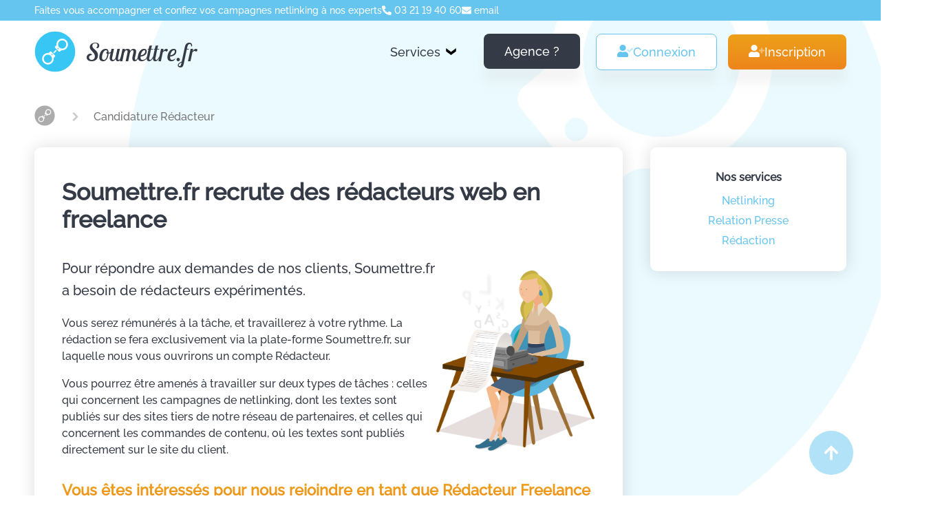

--- FILE ---
content_type: text/html; charset=UTF-8
request_url: https://soumettre.fr/writer/apply
body_size: 5666
content:
<!DOCTYPE html>
<html lang="fr" >
    <head>
        <meta charset="UTF-8">
        <meta http-equiv="X-UA-Compatible" content="IE=edge">
        <meta name="viewport" content="width=device-width, initial-scale=1.0, minimum-scale=1">
        <meta name="format-detection" content="telephone=no">

        <link rel="dns-prefetch" href="https://ka-p.fontawesome.com/">
        <link rel="preload" href="https://soumettre.fr/fonts/LobsterTwo-Italic.ttf" crossorigin="anonymous" as="font" type="" />
        <link rel="preload" href="https://soumettre.fr/fonts/LobsterTwo-BoldItalic.ttf" crossorigin="anonymous" as="font" type="" />
        <link rel="preload" href="https://soumettre.fr/js/neonav.js" crossorigin="anonymous" as="script" />

                    <title>Devenir Rédacteur Web chez Soumettre.fr : Déposez votre Candidature</title>
        
                    <meta name="description" content="Vous êtes rédacteur freelance, et souhaitez travailler de chez vous, à votre rythme, et être rémunéré à la tâche ? Déposez votre candidature !"/>
        
        
        
        
        <meta property="fb:app_id" content="742598612547386"/>
        <meta name="twitter:card" content="summary_large_image">
        <meta property="twitter:site" content="https://soumettre.fr/"/>
        <meta property="twitter:creator" content="@soumettrefr"/>
        <meta property="og:locale" content="fr_FR"/>
        <meta property="og:site_name" content="Soumettre.fr"/>

        

        <link rel="stylesheet" href="/css/soumettrev3.css?id=6a437163343657a4529dea6df9afcaa2">
        
        <script>window.Laravel = {"csrfToken":"6Zn5qabdjjTNmBj8WyszMB1eDpNcXXLPb154Db7H"}</script>

        
        
        
        <link rel="apple-touch-icon" sizes="180x180" href="/apple-touch-icon.png">
        <link rel="icon" type="image/png" href="/favicon-32x32.png" sizes="32x32">
        <link rel="icon" type="image/png" href="/favicon-16x16.png" sizes="16x16">
        <link rel="mask-icon" href="/safari-pinned-tab.svg" color="#5bbad5">
        <meta name="theme-color" content="#ffffff">

        <script data-search-pseudo-elements defer src="https://kit.fontawesome.com/50688e5f48.js"
                crossorigin="anonymous"></script>

        <script>
        (function (w, d, s, l, i) {
            w[l] = w[l] || [];
            w[l].push({
                'gtm.start':
                    new Date().getTime(), event: 'gtm.js'
            });
            var f = d.getElementsByTagName(s)[0],
                j = d.createElement(s), dl = l != 'dataLayer' ? '&l=' + l : '';
            j.async = true;
            j.src =
                'https://www.googletagmanager.com/gtm.js?id=' + i + dl;
            f.parentNode.insertBefore(j, f);
        })(window, document, 'script', 'dataLayer', 'GTM-T9PDJWJ');
    </script>
    </head>

    <body class="">

        <noscript>
    <iframe src="https://www.googletagmanager.com/ns.html?id=GTM-T9PDJWJ"
            height="0" width="0" style="display:none;visibility:hidden"></iframe>
</noscript>

        <header>
            <nav id="nav">
                <div class="top_banner_wrapper">
                    <div class="top_banner">
                        <p>
                            Faites vous accompagner et confiez vos campagnes netlinking à nos experts
                        </p>

                        <a href="tel:+3321194060">
                            <i class="fas fa-phone-alt"></i> 03 21 19 40 60
                        </a>

                        <a href="https://soumettre.fr/support">
                            <i class="fas fa-envelope"></i> email
                        </a>
                    </div>
                </div>

                <div class="container">
                    <div class="logo_site">
                        <img src="https://soumettre.fr/img/soumettre.svg" alt="logo soumettre.fr">
                        <a href="https://soumettre.fr">Soumettre.fr</a>
                    </div>
                    <div id="nav-container">
                        <ul class="links">
                            <li class="dropdown" tabindex="0">
                                <span class="dropdown-title">Services</span>
                                <ul>
                                    <li class=""><a
                                            href="https://soumettre.fr/netlinking">Netlinking</a></li>
                                    <li class=""><a
                                                href="https://soumettre.fr/citations">Citations</a></li>
                                    <li class=""><a
                                            href="https://soumettre.fr/relation-presse">Relation presse</a></li>
                                    <li class=""><a
                                            href="https://soumettre.fr/contenu">Rédaction</a></li>
                                </ul>
                            </li>
                                                    </ul>

                        <ul class="links agence">
                            <li class="button">
                                <a href="https://soumettre.fr/agences-seo" class="btn darkgrey">
                                    Agence ?
                                </a>
                            </li>
                        </ul>
                        <ul class="links" id="menuVisibleMobile">
                                                            <li class="button">
                                    <span class="lnk lnkLogin btn secondary grey icon-user-check">
                                        Connexion
                                    </span>
                                </li>
                                <li class="button">
                                    <span class="lnk lnkRegister btn primary yellow icon-user-plus">
                                        Inscription
                                    </span>
                                </li>
                                                    </ul>
                        <div class="nav-toggle">
                            <i class="far fa-bars fa-lg" ></i>
                            <i class="far fa-times fa-lg"></i>
                        </div>
                    </div>


                </div>
            </nav>

            
        </header>

        <ol class="breadcrumb">
                                    <li>
                    <a href="https://soumettre.fr">
                        <img src="https://soumettre.fr/img/soumettre.svg" alt="logo soumettre.fr">
                    </a>
                </li>
                                                <li>
                    Candidature Rédacteur
                </li>
                        </ol>

    
    
    <section id="article">
        <div class="text">
            <div class="bloc">
        <h1>Soumettre.fr recrute des rédacteurs web en freelance</h1>
        <img src="https://soumettre.fr/img/redac_machine.png"
        alt="Vous aussi, devenez rédactrice freelance pour Soumettre.fr" class="float_right redac"/>
        <div class="chapo">
            <p>Pour répondre aux demandes de nos clients, Soumettre.fr a besoin de rédacteurs expérimentés.</p>
        </div>


        <p>Vous serez rémunérés à la tâche, et travaillerez à votre rythme. La rédaction se fera exclusivement via la plate-forme Soumettre.fr, sur laquelle nous vous ouvrirons un compte Rédacteur.</p>
        <p>Vous pourrez être amenés à travailler sur deux types de tâches : celles qui concernent les campagnes de netlinking, dont les textes sont publiés sur des sites tiers de notre réseau de partenaires, et celles qui concernent les commandes de contenu, où les textes sont publiés directement sur le site du client.</p>

        <h2>Vous êtes intéressés pour nous rejoindre en tant que Rédacteur Freelance ?</h2>

        <form  class="" action="https://soumettre.fr/writer/apply" method="POST" id="form_writer">
            <input type="hidden" name="_token" value="6Zn5qabdjjTNmBj8WyszMB1eDpNcXXLPb154Db7H">
            <fieldset>
                <legend>Informations de contact</legend>

                <label for="last_name">Nom</label>
<input
    class=""
    id="last_name"
    type="text"
    name="last_name"
    value=""
    placeholder=""
             required aria-required="true" />
                <label for="first_name">Prénom</label>
<input
    class=""
    id="first_name"
    type="text"
    name="first_name"
    value=""
    placeholder=""
             required aria-required="true" />
                <label for="email">Email</label>
<input
    class=""
    id="email"
    type="email"
    name="email"
    value=""
    placeholder=""
             required aria-required="true" />
            </fieldset>

            <fieldset>
                <legend>Compétences</legend>
                <p><small>Indiquez nous les compétences dont vous pouvez nous faire profiter. Nous prenons en charge votre formation mais si vous avez les bases, cela facilitera la compréhension.</small></p>

                <div class="checkbox-container">
                    <label>
                        <input id="mots_300" name="mots_300" type="checkbox" value="1"  />
                        Gérer des textes de 300 mots minimum
                    </label>

                    <label>
                        <input id="h2" name="h2" type="checkbox" value="1"  />
                        Faire des intertitres en H2 / H3 / &hellip;
                    </label>

                    <label>
                        <input id="seo" name="seo" type="checkbox" value="1"  />
                        Optimiser sémantiquement le contenu pour le SEO
                    </label>

                    <label>
                        <input id="links" name="links" type="checkbox" value="1"  />
                        Faire des liens hypertextes
                    </label>

                    <label>
                        <input id="maillage" name="maillage" type="checkbox" value="1"  />
                        Faire des ancres optimisées pour le maillage interne
                    </label>

                </div>

                <label for="website_1">J'ai un site d'exemple où mes textes ont été publiés :</label>
<input
    class=""
    id="website_1"
    type="url"
    name="website_1"
    value=""
    placeholder="facultatif"
            />
                <label for="website_2">J'en ai même un deuxième :</label>
<input
    class=""
    id="website_2"
    type="url"
    name="website_2"
    value=""
    placeholder="facultatif"
            />

                <label for="motivation">Ce qui me motive à travailler pour Soumettre.fr, c'est :</label>
<textarea
    class=""
    name="motivation"
    id="motivation"
    rows="4"
    placeholder="50 caractères minimum"
        ></textarea>

            </fieldset>

            <button type="submit" class="btn secondary">
                Je propose mes services
            </button>

            
            <script type="text/javascript">
                document.addEventListener('DOMContentLoaded', function () {
                    var form = document.getElementById('form_writer');
                    var input = document.createElement('input');
                    input.type = 'hidden';
                    input.name = 'apply_token';
                    input.value = Date.now();
                    form.appendChild(input);
                });
            </script>
        </form>

        <p>
            Si votre candidature en tant que rédacteur freelance est retenue, nous vous contacterons pour un premier essai (rémunéré) en conditions réelles.
        </p>

        <p>
            Nous vous indiquerons le site sur lequel votre texte sera publié, ainsi que celui du client qui l'a commandé. Votre tâche consistera a rédiger un texte,
            le plus intéressant possible, qui s'insèrera naturellement dans la ligne éditoriale du site partenaire, et comportera un lien vers le site du client.
        </p>

        <p>
            Sur notre interface de rédaction, vous disposerez d'un outil simple d'analyse sémantique, qui pourra vous aider à optimiser les mots-clefs présents dans votre texte, afin que ceux-ci collent au mieux à l'univers du client.
        </p>
    </div>
        </div>
                    <aside>
                <div class="card services">
    <p>Nos services</p>
    <a href="https://soumettre.fr/netlinking">Netlinking</a>
    <a href="https://soumettre.fr/relation-presse">Relation Presse</a>
    <a href="https://soumettre.fr/contenu">Rédaction</a>
</div>
            </aside>
            </section>

        <div class="button_go_up" onclick="window.scrollTo({ top: 0, behavior: 'smooth' })">
            <i class="fas fa-arrow-up"></i>
        </div>
        
        <footer>
            <div class="content_size">
                <div id="column_1" class="column">
                    <div class="logo_site">
                        <img src="https://soumettre.fr/img/soumettre.svg" alt="logo soumettre.fr">
                        <span class="lnk lnkHome"><div>Soumettre.fr</div></span>
                    </div>

                                            <p>
                            Soumettre.fr, c'est une plateforme qui regroupe plusieurs services à la carte, qui vous
                            permettent d'améliorer le référencement naturel de votre site en achetant des backlinks
                            et des contenus optimisés.
                        </p>
                                    </div>
                <div id="column_2" class="column">
                    <div class="title">Nos Services</div>
                    <ul>
                        <li><a href="https://soumettre.fr/netlinking">Netlinking</a></li>
                        <li><a href="https://soumettre.fr/citations">Citations</a></li>
                        <li><a href="https://soumettre.fr/relation-presse">Relation presse</a></li>
                        <li><a href="https://soumettre.fr/contenu">Rédaction</a></li>
                    </ul>
                </div>
                <div id="column_3" class="column acces-rapide">
                    <div class="title">Accès rapide</div>
                    <ul>
                        <li><a href="https://soumettre.fr/writer/apply">Rédacteurs</a></li>
                        <li><a href="https://soumettre.fr/devenir-partenaire">Éditeurs</a></li>
                        <li><a href="https://soumettre.fr/parrainage">Parrainage</a></li>
                        <li><a href="https://soumettre.fr/blog">Blog</a></li>
                        <li><a href="https://soumettre.fr/agences-seo">Agences SEO</a></li>
                        <li><a href="https://soumettre.fr/guide-seo">Guide SEO</a></li>
                        <li><a href="https://soumettre.fr/press-kit">Press kit</a></li>
                        <li><a href="https://soumettre.fr/page/release">Release</a></li>
                        <li><span class="lnk lnkCgv">CGV</span> | <span class="lnk lnkMentions">Mentions</span></li>
                        <li><span class="lnk lnkContact">Contact</span></li>
                        <li><span class="lnk lnkPrivacy">Vie privée</span></li>
                        <li>
                            <a href="javascript:openAxeptioCookies()">
                                Cookies
                            </a>
                        </li>
                    </ul>
                </div>
            </div>

            <div class="content_size post_footer">
                <div>© Soumettre.fr 2016 - 2026</div>
                <div class="social">
                    <span class="lnk lnkFacebook">
                        <img src="https://soumettre.fr/img/facebook.svg" alt="logo facebook">
                    </span>
                            <span class="lnk lnkTwitter">
                        <img src="https://soumettre.fr/img/twitter.svg" alt="logo twitter">
                    </span>
                            <span class="lnk lnkLinkedIn">
                        <img src="https://soumettre.fr/img/linkedin.svg" alt="logo linkedin">
                    </span>
                </div>
                <div class="cb">
                    Paiements sécurisés par Stripe.
                    <img src="https://soumettre.fr/img/cb.png" alt="logos cartes">
                </div>
            </div>
        </footer>

        <script src="https://soumettre.fr/js/neonav.js"></script>
        <script>
            window.addEventListener("DOMContentLoaded", () => {
                if (scrollY > 0) {
                    document.getElementById("nav").classList.add("fixed")
                }
            });
            window.addEventListener("scroll", () => {
                if (scrollY > 0) {
                    document.getElementById("nav").classList.add("fixed")
                } else {
                    document.getElementById("nav").classList.remove("fixed");
                }
            });

            document.addEventListener("DOMContentLoaded", () => {
                if (window.innerWidth <= 1024) {
                    let mobileMenu = document.getElementById("nav-container");
                    let mobileMenuVisible = document.getElementById("menuVisibleMobile");
                    let heightToHide = mobileMenu.offsetHeight - mobileMenuVisible.offsetHeight - (2 * parseInt(window.getComputedStyle(mobileMenu, null).getPropertyValue('padding-top')));

                    mobileMenu.style.transform = "translateY(" + heightToHide + "px)";

                    document.querySelector(".nav-toggle").addEventListener("click", () => {
                        if (mobileMenu.classList.contains("expanded")) {
                            mobileMenu.classList.remove("expanded");
                            mobileMenu.style.transform = "translateY(" + heightToHide + "px)";
                        } else {
                            mobileMenu.classList.add("expanded");
                            mobileMenu.style.transform = "translateY(0)";
                        }
                    });
                }
            });


            document.addEventListener("DOMContentLoaded", function () {
                const headerHeight = document.getElementById("nav")?.offsetHeight ?? 0;
                const offset = 20; // Pour pas que la fin du sticky nav soit collée à l'ancre

                document.querySelectorAll('a[href^="#"]').forEach(anchor => {
                    anchor.addEventListener('click', function (e) {
                        e.preventDefault();

                        let elemTopPosition = document.querySelector(this.getAttribute('href')).offsetTop;
                        window.scrollTo({top: elemTopPosition - headerHeight - offset, behavior: 'smooth'});
                    });
                });
            });

            // animation
            let targets = document.querySelectorAll('[data-animate-counter]');

            if (targets) {
                window.addEventListener("scroll", function (e) {
                    [].forEach.call(targets, function (target) {
                        if (isScrolledIntoView(target, window)) {
                            if (target.getAttribute("data-animated")) {
                                return;
                            }
                            let processed = target.innerHTML.replace(/ /g, '');
                            let endValue = parseInt(processed);

                            let startValue = Math.round(endValue / 2);
                            animate(target, startValue, endValue, 1500);

                            target.setAttribute("data-animated", true);
                        }
                    });
                });
            }

            function isScrolledIntoView(el) {
                let rect = el.getBoundingClientRect();
                let elemTop = rect.top;
                let elemBottom = rect.bottom;

                return (elemTop >= 0) && (elemBottom <= window.innerHeight);
            }

            function animate(obj, initVal, lastVal, duration) {
                let startTime = null;
                let currentTime = Date.now();
                const step = (currentTime) => {
                    if (!startTime) {
                        startTime = currentTime;
                    }
                    const progress = Math.min((currentTime - startTime) / duration, 1);
                    let value = Math.floor(progress * (lastVal - initVal) + initVal);
                    obj.innerHTML = value.toString().replace(/\B(?=(\d{3})+(?!\d))/g, " ");

                    if (progress < 1) {
                        window.requestAnimationFrame(step);
                    } else {
                        window.cancelAnimationFrame(window.requestAnimationFrame(step));
                    }
                };
                window.requestAnimationFrame(step);
            }

        </script>

                <script type="application/ld+json">
            {"@context":"https:\/\/schema.org","@type":"BreadcrumbList","itemListElement":[{"@type":"ListItem","position":1,"name":"Soumettre.fr","item":"https:\/\/soumettre.fr"},{"@type":"ListItem","position":2,"name":"Candidature R\u00e9dacteur","item":"https:\/\/soumettre.fr\/writer\/apply"}]}        </script>
    
            </body>
</html>


--- FILE ---
content_type: text/css
request_url: https://soumettre.fr/css/soumettrev3.css?id=6a437163343657a4529dea6df9afcaa2
body_size: 13517
content:
@font-face{font-display:swap;font-family:Raleway;font-weight:500;src:url(../fonts/Raleway-VariableFont_wght.ttf) format("truetype")}@font-face{font-display:swap;font-family:Lobster Two;font-style:italic;font-weight:400;src:url(../fonts/LobsterTwo-Italic.ttf) format("truetype")}@font-face{font-display:swap;font-family:Lobster Two;font-style:italic;font-weight:700;src:url(../fonts/LobsterTwo-BoldItalic.ttf) format("truetype")}form{padding:30px 0}form input[type=email],form input[type=number],form input[type=password],form input[type=tel],form input[type=text],form input[type=url],form select,form textarea{background-color:#fafafa;border:1px solid #cbcbcb;border-radius:8px;box-sizing:border-box;display:block;font-family:Raleway,sans-serif;font-size:18px;margin:10px 0 20px;max-width:100%;padding:15px}@media (max-width:640px){form input[type=email],form input[type=number],form input[type=password],form input[type=tel],form input[type=text],form input[type=url],form select,form textarea{width:100%}}form input[type=email]:focus,form input[type=number]:focus,form input[type=password]:focus,form input[type=tel]:focus,form input[type=text]:focus,form input[type=url]:focus,form select:focus,form textarea:focus{outline:2px solid #66c5ef}form input[type=email]::-moz-placeholder,form input[type=number]::-moz-placeholder,form input[type=password]::-moz-placeholder,form input[type=tel]::-moz-placeholder,form input[type=text]::-moz-placeholder,form input[type=url]::-moz-placeholder,form select::-moz-placeholder,form textarea::-moz-placeholder{color:#cbcbcb}form input[type=email]::placeholder,form input[type=number]::placeholder,form input[type=password]::placeholder,form input[type=tel]::placeholder,form input[type=text]::placeholder,form input[type=url]::placeholder,form select::placeholder,form textarea::placeholder{color:#cbcbcb}form input[type=email][aria-invalid=true],form input[type=number][aria-invalid=true],form input[type=password][aria-invalid=true],form input[type=tel][aria-invalid=true],form input[type=text][aria-invalid=true],form input[type=url][aria-invalid=true],form select[aria-invalid=true],form textarea[aria-invalid=true]{border-color:#f32d1e;margin-bottom:0}form select{-webkit-appearance:none;-moz-appearance:none;appearance:none;background-image:url("data:image/svg+xml;utf8,<svg xmlns='http://www.w3.org/2000/svg' width='14.64' height='10.022' viewBox='0 0 14.64 10.022'><path d='M1088.563,57.978l7.32,5.422,7.32-5.422v4.6L1095.883,68l-7.32-5.423Z' transform='translate(-1088.563 -57.978)' fill='%23aeafb0'/></svg>");background-position:right .6rem center;background-repeat:no-repeat;background-size:1em}form .radio_group{display:flex;flex-wrap:wrap;gap:20px;margin:10px 0 20px;padding:15px 0}form .radio_group label{cursor:pointer}form .radio_group input[type=radio]{-webkit-appearance:none;-moz-appearance:none;appearance:none;background-origin:border-box;border:1px solid #cbcbcb;border-radius:100%;color:#66c5ef;cursor:pointer;display:inline-block;flex-shrink:0;float:left;height:22px!important;margin:0 10px 0 0;-webkit-user-select:none;-moz-user-select:none;user-select:none;vertical-align:middle;width:22px!important}form .radio_group input[type=radio]:checked{background-color:currentColor;background-image:url("data:image/svg+xml;charset=utf-8,%3Csvg viewBox='0 0 16 16' fill='%23fff' xmlns='http://www.w3.org/2000/svg'%3E%3Ccircle cx='8' cy='8' r='3'/%3E%3C/svg%3E");background-position:50%;background-repeat:no-repeat;background-size:100% 100%}form .radio_group input[type=radio]:focus{border-color:#66c5ef;outline:2px solid #66c5ef;outline-offset:2px}form p.error-message{color:#f32d1e;margin-bottom:30px;margin-top:5px}form input[type=checkbox],form input[type=radio]{margin-bottom:1em}form label{display:block}form label small{color:#cbcbcb}form textarea{width:100%}form fieldset{border:none;margin:0;padding:0}form legend{font-size:1.4em;margin-bottom:1em;margin-top:1.5em}form button,form input[type=submit]{cursor:pointer}form .checkbox-container{margin-bottom:1.5em}form .checkbox-container-group{display:flex;gap:10px;margin-bottom:1.5em}form .checkbox-container-group .checkbox-container-group-title{white-space:nowrap}form .checkbox-container-group .checkbox-container-group-options{display:flex;flex-wrap:wrap;gap:15px}form .radio-inline{align-items:center;display:flex;flex-direction:row;justify-content:flex-start}form .radio-inline>:not(:last-child){margin-right:2rem}form p.label-fake{margin:0}.inputGroup{max-width:100%;position:relative;width:-moz-max-content;width:max-content}.inputGroup .inputRight{position:absolute;right:15px;top:50%;transform:translateY(-50%)}.toggle-checkbox{align-items:center;cursor:pointer;display:flex;margin-bottom:.5rem;position:relative;width:-moz-max-content;width:max-content}.toggle-checkbox label{cursor:pointer;margin:0 0 0 .5rem}.toggle-checkbox input[type=checkbox]{-webkit-appearance:none;-moz-appearance:none;background-color:#e5e5e4;border:1px solid grey;border-radius:15px;box-sizing:content-box;cursor:pointer;display:block;height:1.5rem;margin:0;outline:none;position:relative;transition:background-color .5s ease,border-color .5s ease;width:3rem;z-index:1}.toggle-checkbox input[type=checkbox]:focus-visible{outline:2px solid #66c5ef}.toggle-checkbox input[type=checkbox]:after{background-color:#b3b2b3;border-radius:50%;content:"";display:block;height:1.3rem;left:.2rem;position:absolute;top:.1rem;transition:left .5s ease,background-color .5s ease;width:1.3rem;z-index:2}.toggle-checkbox input[type=checkbox]:checked{background-color:rgba(56,199,244,.3);border-color:#0cb0e3;transition:background-color .5s ease,border-color .5s ease}.toggle-checkbox input[type=checkbox]:checked:after{background-color:#38c7f4;left:calc(100% - 1.5rem);right:.1rem;transition:left .5s ease,background-color .5s ease}.toggle-checkbox input[type=checkbox]:disabled,.toggle-checkbox input[type=checkbox]:disabled+label{cursor:not-allowed}.helper-text{color:grey;font-size:.8rem}input+.helper-text{margin-top:-10px}table{border-collapse:collapse;margin-bottom:1em;width:100%}@media (max-width:768px){.table-responsive thead{display:none}.table-responsive tr{background-color:hsla(0,0%,80%,.1);display:block;margin-bottom:.5em}.table-responsive td{display:flex}.table-responsive td:before{content:attr(data-title) " :";flex:1;font-weight:700;margin-right:1em}}thead{border-bottom:1px solid #777;text-align:left}tr{background-color:#fff}tr:nth-child(2n){background-color:hsla(0,0%,80%,.1)}tr:hover{background-color:rgba(102,197,239,.1)}td,th{padding:1rem}.cta-container{padding:3em;text-align:center}.cta-container .btn{margin-left:auto;margin-right:auto}html{overflow-x:hidden}body{-webkit-font-smoothing:antialiased;border-top:5px solid #66c5ef;color:#353b46;font-family:Raleway,sans-serif;font-variant-numeric:lining-nums tabular-nums;margin:0;padding-top:90px}body:before{animation-duration:220s;animation-iteration-count:infinite;animation-name:rotate_logo;animation-timing-function:linear;background-image:url(../img/soumettre.svg);background-repeat:no-repeat;background-size:contain;content:"";display:block;height:1150px;opacity:.1;position:absolute;right:-40px;top:-310px;width:1150px;z-index:-1}img{max-width:100%}@keyframes rotate_logo{0%{transform:rotate(0deg)}to{transform:rotate(1turn)}}p{line-height:28px;margin:0 0 30px}a{color:#66c5ef;text-decoration:none}a:not([data-expand-link]):hover{filter:brightness(1.1)}a.grey{color:#353b46}a.yellow{color:#eda019}div.logo_site{align-items:center;display:flex;flex-direction:row;justify-content:flex-start;position:relative;width:235px}div.logo_site img{margin-right:1rem;transition:transform .5s;width:60px}div.logo_site:hover img{transform:rotate(180deg)}div.logo_site a{color:#353b46;font-family:Lobster Two,sans-serif;font-size:36px;font-style:italic;position:relative}div.logo_site a:after{content:"";display:block;height:60px;left:-75px;position:absolute;top:-8px;width:80px}.card.article.veille h3{padding:20px 30px 0}.card.article.veille a{padding:0;transition:color .2s}.card.article.veille a:hover{color:#66c5ef}.card{background-color:#fff;border-radius:10px;box-shadow:0 0 24px 0 rgba(0,0,0,.133);display:flex;flex-direction:column;justify-content:flex-start;margin-bottom:40px;overflow:hidden;width:100%}.card.article{transition:all .5s ease}.card.article:hover{box-shadow:0 0 40px 0 rgba(145,212,232,.75);transform:scale(1.02)}.card.article.veille:hover{box-shadow:0 0 24px 0 rgba(0,0,0,.133);transform:none}.card.article a,.card.article h3{color:#353b46;padding:20px 30px 30px}.card.veille div.hidden picture:after{content:none}.card div.hidden{height:-moz-fit-content;height:fit-content;overflow:hidden}.card div.hidden picture{position:relative}.card div.hidden picture:after{background-color:#38c7f4;content:"";display:block;height:800px;left:-50px;opacity:.15;pointer-events:none;position:absolute;top:-230px;width:800px}.card img{display:block;height:100%;transition:.5s;width:100%}.bloc{background-color:#fff;border-radius:10px;box-shadow:0 0 24px 0 rgba(0,0,0,.133);box-sizing:border-box;display:flow-root;line-height:23px;margin-bottom:50px;padding:15px 40px;width:100%}.bloc img{max-width:100%}.pagination{flex-direction:row;justify-content:flex-end}.pagination,.pagination a{align-items:center;display:flex}.pagination a{align-content:center;border-radius:4px;color:#353b46;height:30px;justify-content:center;margin:0 5px;text-align:center;width:30px}.pagination a.active{background-color:#66c5ef;color:#fff}.pagination a.disabled{color:#cbcbcb}.pagination a.active:hover,.pagination a.disabled:hover{cursor:default;filter:none}.pagination a:not(.disabled):hover{background-color:#66c5ef;color:#fff}.pagination svg{width:20px}.breadcrumb{list-style:none;margin:auto;max-width:1280px;padding:50px 50px 30px}.breadcrumb li{color:#777;display:inline-block;line-height:1.75;position:relative}.breadcrumb li:after{content:url('data:image/svg+xml;utf8,<svg class="w-6 h-6" fill="%23cbcbcb" viewBox="0 0 20 20" xmlns="http://www.w3.org/2000/svg"><path fill-rule="evenodd" d="M7.293 14.707a1 1 0 010-1.414L10.586 10 7.293 6.707a1 1 0 011.414-1.414l4 4a1 1 0 010 1.414l-4 4a1 1 0 01-1.414 0z" clip-rule="evenodd"></path></svg>');display:inline-block;height:25px;margin:0 10px;transform:translateY(7px);width:25px}.breadcrumb li:last-child:after{content:none}.breadcrumb li a{color:#777}.breadcrumb li img{display:inline-block;filter:grayscale(1);margin-right:3px;transform:translateY(8px);transition:transform .5s;width:30px}.breadcrumb li img:hover{transform:rotate(180deg) translateY(-8px)}section#newsletter:not(.short){margin:40px 30px 80px}section#newsletter .newsletter-container-title,section#newsletter:not(.short){align-items:center;display:flex;flex-direction:column;justify-content:center;text-align:center}section#newsletter .newsletter-container-title{color:#eda019;font-size:20px;font-weight:700;line-height:normal;margin:0 auto;padding:30px 0 0;text-transform:uppercase}section#newsletter .newsletter-container-title span{color:#353b46;font-family:Lobster Two,sans-serif;font-size:37px;font-style:italic;margin-top:0;text-transform:none}section#newsletter p{margin:15px 0 0}section#newsletter:not(.short) .veille-box{align-items:center;display:flex;flex-direction:row;flex-wrap:wrap;justify-content:center}section#newsletter:not(.short) .veille-box *{margin:0 10px}section#newsletter:not(.short) .veille-box input{background-color:#fafafa;border:1px solid #cbcbcb;border-radius:8px;font-family:Raleway,sans-serif;font-size:18px;margin-bottom:10px;margin-top:10px;padding:15px 50px;text-align:center}section#newsletter.short .btn,section#newsletter.short .cf-turnstile{margin-top:15px}section#newsletter.short .response.text-error{line-height:1.5em;white-space:pre-line}@media (min-width:1281px){section#newsletter.short{align-items:flex-start;margin-left:0}section#newsletter.short .veille-box input{margin-left:0}}p:has(+section#newsletter.short){margin-bottom:0!important}.text-success{color:#2ed42e}.text-error{color:#f32d1e}nav.fall{animation:free-fall 2s cubic-bezier(.56,0,1,1) infinite;position:absolute}@keyframes free-fall{0%{top:0}to{top:100%}}.section{margin:0 auto;max-width:1280px}.kpi{text-align:center}.kpi span{color:#eda019;display:block;font-size:2.6em;font-weight:600;margin:30px auto}ul.summary{list-style-type:none}ul.summary li{padding-bottom:8px}ul.summary li:before{background-image:url(/img/icons/chevron-circle-right-solid.svg);background-repeat:no-repeat;background-size:contain;content:"";display:inline-block;height:15px;margin-right:10px;transform:translateY(1px);width:15px}.inline-elements{display:flex;flex-direction:row;flex-wrap:wrap;gap:20px;justify-content:flex-start}.progress-bar-container{background-color:#fff;display:flex;flex-direction:column;gap:.3em;margin:.5em 0;position:relative;width:100%}@media (min-width:769px){.progress-bar-container{flex-direction:row}.progress-bar-container .progress-bar-title{width:200px}}.progress-bar-container .progress-bar{background:linear-gradient(to right,#66c5ef var(--percent-value),transparent var(--percent-value));border-radius:5px;box-shadow:inset 0 2px 3px rgba(0,0,0,.3);flex:1;padding:5px}#contact_form{display:flex;flex-direction:column}@media (min-width:769px){#contact_form{flex-direction:row;flex-wrap:wrap;justify-content:space-between}}#contact_form input{width:100%}@media (min-width:769px){#contact_form>div{width:48%}#contact_form>div:last-of-type{width:100%}}#contact_form>[type=submit]{margin-left:auto;margin-right:auto}@media (min-width:769px){#contact_form>[type=submit]{margin-right:0}}.ribbon{height:150px;overflow:hidden;position:absolute;width:150px}.ribbon:after,.ribbon:before{border:5px solid #66c5ef;content:"";display:block;position:absolute;z-index:-1}.ribbon span{background-color:#66c5ef;box-shadow:0 5px 10px rgba(0,0,0,.1);color:#fff;display:block;font:600 18px/1 Raleway,sans-serif;padding:15px 0;position:absolute;text-align:center;text-shadow:0 1px 1px rgba(0,0,0,.2);text-transform:uppercase;width:225px}.ribbon-top-right{right:-10px;top:-10px}.ribbon-top-right:after,.ribbon-top-right:before{border-right-color:transparent;border-top-color:transparent}.ribbon-top-right:before{left:0;top:0}.ribbon-top-right:after{bottom:0;right:0}.ribbon-top-right span{left:-25px;top:30px;transform:rotate(45deg)}@media (min-width:769px){.grid-col-2{grid-gap:2em;display:grid;grid-template-columns:repeat(2,1fr);margin-left:0;margin-right:0}}.grid-col-4{grid-gap:2em;display:grid;grid-template-columns:repeat(4,1fr)}@media (max-width:1024px){.grid-col-4{grid-template-columns:repeat(2,1fr)}}@media (max-width:640px){.grid-col-4{grid-template-columns:repeat(1,1fr)}}.grid-col-3-ns{grid-gap:2em;display:grid;grid-template-columns:repeat(3,1fr)}@media (max-width:1024px){.grid-col-3-ns{grid-template-columns:repeat(2,1fr)}}@media (max-width:640px){.grid-col-3-ns{grid-template-columns:repeat(1,1fr)}}.grid-col-3-ns .card{width:auto!important}section.content{margin:60px auto 0;max-width:1280px;padding:0 50px}@media (max-width:640px){section.content{padding:0 30px}}.sr-only{clip:rect(0,0,0,0);border-width:0;height:1px;margin:-1px;overflow:hidden;padding:0;position:absolute;white-space:nowrap;width:1px}.newspotform #catalog_config{margin-top:2rem}@media (min-width:769px){.newspotform .catalog-radio-fields-grid{grid-column-gap:1rem;grid-row-gap:2rem;display:grid;grid-template-columns:repeat(2,1fr)}}.newspotform .cat-list{display:flex;flex-direction:column;flex-wrap:wrap}.newspotform .cat-list>:not(:last-child){margin-bottom:1rem}@media (min-width:769px){.newspotform .cat-list{max-height:600px}}.newspotform [type=submit]{margin-top:2rem}.button_go_up{align-items:center;background-color:#66c5ef;border-radius:100px;bottom:30px;cursor:pointer;display:flex;height:4rem;justify-content:center;opacity:50%;position:fixed;right:40px;transition:opacity .3s;width:4rem;z-index:999}.button_go_up:hover{opacity:100%}.button_go_up svg{color:#fff;height:1.5em!important;width:1.5em!important}@media (max-width:1024px){.button_go_up{bottom:170px;height:50px;right:20px;width:50px}}.flex{display:flex}.gap_10{gap:10px}.gap_20{gap:20px}header{align-items:center;display:flex;flex-direction:column;justify-content:center;margin:0 auto;max-width:1280px;padding:0 50px}@media (max-width:768px){header{align-items:center;display:flex;flex-direction:column;justify-content:center;margin:0 auto;max-width:1280px;padding:0 50px}}@media (max-width:640px){header{padding:0 30px}}@media (min-width:1025px){header #nav-container{display:flex;flex-direction:row;flex-wrap:nowrap}header #nav-container .links:not(#menuVisibleMobile){margin-right:15px}header #nav-container .links.agence{margin-bottom:0;margin-top:0}}header nav{border-top:5px solid #66c5ef;padding:40px 0 15px;position:fixed;top:0;transition:background-color .2s;width:100%;z-index:10000}header nav.fixed{background-color:#fff}@media (max-width:1024px){header nav{align-items:center;display:flex;flex-direction:row;justify-content:center;margin:15px auto 0;padding:25px 0 15px;width:100%}}header nav .top_banner_wrapper{background:#66c5ef;color:#fff;left:0;position:absolute;top:-5px;width:100%}header nav .top_banner_wrapper .top_banner{align-items:center;display:flex;font-size:14px;gap:2rem;height:30px;margin:0 auto;max-width:1280px;padding:0 50px}@media (max-width:1024px){header nav .top_banner_wrapper .top_banner{justify-content:center}}header nav .top_banner_wrapper .top_banner p{margin:0}@media (max-width:1024px){header nav .top_banner_wrapper .top_banner p{display:none}}header nav .top_banner_wrapper .top_banner a{color:#fff}header nav .container{align-items:center;display:flex;flex-direction:row;justify-content:flex-end;margin:0 auto;max-width:1280px;padding:0 50px}header nav .logo_site{margin-right:auto}header nav ul{display:flex;list-style-type:none;padding:0;position:relative}header nav ul ul{background-color:#fff;border-radius:10px;box-shadow:0 0 24px 0 rgba(0,0,0,.133);display:none;left:0;padding:15px 20px;position:absolute;top:42px;width:-moz-max-content;width:max-content;z-index:1}header nav ul ul:before{border-bottom:20px solid #fff;border-left:20px solid transparent;border-right:20px solid transparent;content:"";height:0;left:20px;position:absolute;top:-20px;width:0}header nav ul ul:after{content:"";display:block;height:30px;left:0;position:absolute;top:-21px;width:100%}header nav ul ul li{margin:15px 0}header nav ul ul li.active a{color:#eda019;font-weight:700}header nav ul ul li.active a:hover{filter:none}header nav ul ul li:before{background-color:#66c5ef;content:"";height:33px;left:-20px;opacity:0;position:absolute;transform:translateY(-8px);transition:opacity .2s ease-in-out;width:4px}header nav ul ul li a{color:#353b46;padding:15px 0;transition:color .2s ease-in-out}header nav ul ul li:hover:not(.active) a{color:#66c5ef}header nav ul ul li:hover:not(.active):before{opacity:1}header nav ul li{margin-left:25px;position:relative}header nav ul li.dropdown{align-items:center;display:flex;flex-direction:row;font-size:18px}header nav ul li.dropdown:after{background-image:url("data:image/svg+xml;utf8,<svg xmlns='http://www.w3.org/2000/svg' width='14.64' height='10.022' viewBox='0 0 14.64 10.022'><path d='M1088.563,57.978l7.32,5.422,7.32-5.422v4.6L1095.883,68l-7.32-5.423Z' transform='translate(-1088.563 -57.978)' fill='%23000000'/></svg>");background-repeat:no-repeat;background-size:contain;content:"";display:inline-block;height:10px;margin-left:8px;width:15px}header nav ul li.button{text-align:center}header nav ul li:focus-within>ul,header nav ul li:hover>ul{align-items:flex-start;display:flex;flex-direction:column;justify-content:center}header nav ul a.dashboard:before{background-image:url("data:image/svg+xml;utf8,<svg class='w-6 h-6' fill='%23ffffff' viewBox='0 0 20 20' xmlns='http://www.w3.org/2000/svg'><path fill-rule='evenodd' d='M10 9a3 3 0 100-6 3 3 0 000 6zm-7 9a7 7 0 1114 0H3z' clip-rule='evenodd'></path></svg>");background-repeat:no-repeat;background-size:contain;display:inline-block;height:25px;margin-right:10px;transform:translateY(2.5px);width:25px}header nav .nav-toggle{align-items:center;background-color:#66c5ef;border-radius:50%;bottom:100px;box-shadow:0 10px 15px rgba(102,197,239,.2);color:#fff;display:none;height:50px;justify-content:center;position:absolute;right:20px;top:-10px;transform:translateY(-100%);width:50px;z-index:1000}header nav .nav-toggle [class*=fa-]{width:80%}header nav .nav-toggle [class*=fa-]:last-child{display:none}header nav #menuVisibleMobile{align-items:center;display:flex;flex-direction:row;flex-wrap:nowrap;justify-content:center;margin:0}@media (max-width:1024px){header nav #menuVisibleMobile{width:100%}}header nav #menuVisibleMobile>*{margin-left:.5em;margin-right:.5em;text-align:center}@media (min-width:1025px){header nav #menuVisibleMobile>:last-child{margin-right:0}}@media (max-width:1024px){header nav #nav-container{align-items:center;background-color:#fff;bottom:0;display:flex;flex-direction:column-reverse;flex-wrap:wrap;justify-content:center;left:0;margin:0;padding:20px 0 10px;position:fixed;transition:transform .5s;width:100%;z-index:1000}header nav #nav-container.expanded .nav-toggle [class*=fa-]:first-child{display:none}header nav #nav-container.expanded .nav-toggle [class*=fa-]:last-child{display:block}}@media (max-width:1024px) and (max-width:1024px){header nav #nav-container .btn{margin:0 auto}}@media (max-width:1024px){header nav #nav-container li.dropdown{display:inline;margin-left:0;margin-top:20px;order:3;text-align:center}header nav #nav-container li.dropdown:after{content:none}header nav #nav-container li.dropdown .dropdown-title,header nav #nav-container li.dropdown>a{font-weight:700}header nav #nav-container li.dropdown ul{background-color:unset;box-shadow:none;display:block;left:unset;padding:5px 20px;position:unset;top:unset}header nav #nav-container li.dropdown ul:after,header nav #nav-container li.dropdown ul:before{content:none}header nav #nav-container li.dropdown ul li:nth-child(2){margin-right:0}header nav #nav-container li.dropdown ul li:before{content:none}header nav li.button{text-align:center;width:48%}header nav .links.agence{margin-bottom:0;padding-top:15px}header nav .links.agence li.button{margin-left:0;width:100%}header nav .nav-toggle{display:flex}}h2.duotone{align-items:center;color:#eda019;display:flex;flex-direction:column;font-size:20px;font-weight:700;justify-content:center;margin:0 auto 40px;padding:30px 30px 0;position:relative;text-align:center;text-transform:uppercase;z-index:1}h2.duotone span{color:#353b46;font-family:Lobster Two,sans-serif;font-size:37px;font-style:italic;font-weight:600;margin-top:0;text-transform:none}header div#intro{align-items:center;display:flex;flex-direction:row;flex-wrap:wrap-reverse;justify-content:space-between;margin:120px auto 0;width:100%}@media (max-width:768px){header div#intro{margin:50px auto 0}}header div#intro div{max-width:616px;padding-bottom:10px}header div#intro div h1{font-family:Lobster Two,sans-serif;font-size:48px;font-style:italic;line-height:55px;margin:0 0 30px;max-width:460px;position:relative}header div#intro div h1:before{background-image:url(../img/carre.svg);background-repeat:no-repeat;background-size:contain;content:"";display:block;height:154px;opacity:.8;position:absolute;right:-30px;top:-42px;width:154px;z-index:-1}header div#intro div h1 span{-webkit-text-fill-color:transparent;background:-webkit-linear-gradient(#eda019,#ed851d);-webkit-background-clip:text;padding:2px}@media (max-width:1280px){header div#intro div h1 span{display:inline-block}}header div#intro div h1 strong{border-bottom:6px solid #eda019;font-family:Raleway,sans-serif}header div#intro div p{font-size:1.2em;margin-bottom:45px}header div#intro svg#poulie{max-width:486px;overflow:visible;width:100%}section#services{align-items:stretch;display:flex;flex-direction:row;flex-wrap:nowrap;gap:2em;justify-content:space-between;margin:80px auto 0;max-width:1280px;padding:0 50px}section#services div.card{align-items:center;background-color:#fff;border-radius:10px;box-shadow:0 0 24px 0 rgba(0,0,0,.133);box-sizing:border-box;display:flex;flex-direction:column;justify-content:center;margin-bottom:30px;min-height:390px;padding:20px 30px;text-align:center;transition:all .5s ease}section#services div.card:hover{box-shadow:0 0 40px 0 rgba(145,212,232,.75);transform:scale(1.02)}section#services div.card img.picto{height:auto;width:160px}section#services div.card h2{color:#66c5ef;margin:20px 0}section#services div.card p{font-size:1.125em;height:100%;line-height:1.625em;margin:0}section#services div.card img.fleche{filter:drop-shadow(0 10px 15px rgba(43,53,71,.2));height:auto;margin-top:25px;transition:transform .5s;width:50px}section#statistiques{align-items:center;background-color:#66c5ef;background-image:url(../img/menottes.png);background-position:50%;background-repeat:no-repeat;background-size:35%;display:flex;flex-direction:column;justify-content:flex-start;margin-top:90px;width:100%}section#statistiques h2{color:#fff}section#statistiques h2:before{background-image:url(../img/points.png);background-position:50%;background-repeat:no-repeat;background-size:contain;content:"";display:block;height:180px;left:calc(50% - 250px);opacity:.4;position:absolute;top:-30px;width:500px;z-index:-1}section#statistiques div.content_size{align-items:center;box-sizing:border-box;-moz-column-gap:60px;column-gap:60px;display:flex;flex-direction:row;flex-wrap:wrap;justify-content:space-between;max-width:1280px;padding:0 50px 55px;width:100%}section#statistiques div.content_size div.stats{align-items:center;color:#fff;display:flex;flex-direction:column;justify-content:center;margin:0 auto 40px;position:relative}section#statistiques div.content_size div.stats img{width:105px;z-index:1}section#statistiques div.content_size div.stats span.chiffres{font-size:40px;font-weight:700;height:50px;text-align:center;width:235px}section#statistiques div.content_size div.stats span.labels{font-size:15px;text-transform:uppercase}section#main-features{align-items:center;background-color:#66c5ef;margin-top:90px}section#main-features,section#main-features .content_size{display:flex;flex-direction:row;justify-content:space-around;width:100%}section#main-features .content_size{align-items:baseline;box-sizing:border-box;-moz-column-gap:60px;column-gap:60px;flex-wrap:wrap;max-width:1280px;padding:2rem 4rem}section#main-features .content_size .feature{align-items:center;color:#fff;display:flex;flex:1;flex-direction:column;font-size:.9em;justify-content:center;max-width:200px;text-align:center;text-transform:uppercase}section#main-features .content_size .feature img{display:block;height:60px;margin-bottom:10px;width:auto}section#clients{align-items:center;background-image:url(../img/map.png);background-position:50%;background-repeat:no-repeat;background-size:contain;display:flex;flex-direction:column;justify-content:flex-start;margin:70px auto;max-width:1280px;min-height:400px;padding:0 50px}section#clients div{align-items:center;-moz-column-gap:68px;column-gap:68px;display:flex;flex-direction:row;flex-wrap:wrap;justify-content:center;margin-bottom:20px;width:100%}section#clients div img{filter:saturate(0);mix-blend-mode:darken;width:100px}section#clients div img:hover{filter:saturate(1)}section#clients p{color:#eda019;font-weight:500}button.splide__arrow{background-color:transparent;border:none}button.splide__arrow img.fleche{cursor:pointer;filter:drop-shadow(0 10px 15px rgba(43,53,71,.2));width:50px}button.splide__arrow img.fleche.gauche{filter:drop-shadow(0 -10px 15px rgba(43,53,71,.2));transform:rotate(180deg)}button.splide__arrow img.fleche:hover{filter:brightness(1.5)}button.splide__arrow img.fleche:active{filter:brightness(1.8)}section#team{margin:50px auto 120px;max-width:1280px;padding:0 50px}@media (min-width:701px){section#team div#membres.splide{visibility:visible}section#team div#membres div.splide__list{align-items:center;-moz-column-gap:20px;column-gap:20px;display:flex;flex-direction:row;flex-wrap:wrap;justify-content:center;row-gap:50px;width:auto}}section#team div#membres .splide__arrows{display:flex;display:none;gap:0 20px;justify-content:center;margin-top:30px}section#team div#membres div.membre{align-items:center;display:flex;flex-direction:column;justify-content:center}section#team div#membres div.membre:hover div.points div.cercle{transform:rotateY(180deg)}section#team div#membres div.membre div.points{align-items:center;background-image:url(../img/fond_equipe.png);background-position:50%;background-repeat:no-repeat;background-size:contain;display:flex;height:300px;justify-content:center;width:300px;z-index:-1}section#team div#membres div.membre div.points div.cercle{height:205px;position:relative;transform:rotateY(0deg);transform-style:preserve-3d;transition:transform .5s;width:205px}section#team div#membres div.membre div.points div.cercle img{-webkit-backface-visibility:hidden;backface-visibility:hidden;background-color:#fff;border-radius:50%;box-shadow:0 0 24px 0 rgba(0,0,0,.133);height:100%;-o-object-fit:cover;object-fit:cover;position:absolute;width:100%}section#team div#membres div.membre h3{color:#66c5ef;margin:0;text-align:center;width:300px}section#team div#membres div.membre p{margin-top:10px;text-align:center;width:280px}section#team div#membres div.membre p a{color:#353b46}section#team div#membres div.membre.freelances{margin-top:auto}section#team div#membres div.membre.freelances img{transform:translateX(22px)}section#partenaires{align-items:center;background-color:#faf8f0;display:flex;flex-direction:column;justify-content:flex-start;margin:70px auto 30px;max-width:100%;padding:0 50px}section#partenaires h2:before{background-image:url(../img/points.png);background-position:50%;background-repeat:no-repeat;background-size:contain;content:"";display:block;filter:brightness(2);height:180px;left:calc(50% - 250px);position:absolute;top:-10px;width:500px;z-index:-1}section#partenaires div{align-items:center;display:flex;flex-direction:row;flex-wrap:wrap;justify-content:space-between;margin:0 auto 30px;max-width:1280px;padding:0 50px;width:calc(100% - 100px)}section#partenaires div a:hover{filter:none}section#partenaires div img{filter:saturate(0);mix-blend-mode:darken;width:150px}section#partenaires div img:hover{filter:saturate(1)}section#avis{background-color:#f3fcfe;margin:0 auto}section#avis h2{margin:0 auto 10px;padding:40px 30px 0}section#avis h2:before{background-image:url(../img/points.png);background-position:50%;background-repeat:no-repeat;background-size:contain;content:"";display:block;filter:brightness(1.5);height:180px;left:calc(50% - 250px);position:absolute;top:-10px;width:500px;z-index:-1}section#avis div.content_size{margin:auto;max-width:1280px;padding-bottom:40px}section#avis div.content_size .splide__arrows{display:flex;gap:0 20px;justify-content:center}section#avis div.content_size .splide__track{padding:35px 0}section#avis div.content_size div.card{align-items:flex-start;box-sizing:border-box;justify-content:space-between;margin-bottom:0;max-width:380px;min-height:360px;padding:40px}section#avis div.content_size div.card p{font-size:18px;margin:0 0 20px}section#avis div.content_size div.card div.personne{align-items:center;display:flex;flex-direction:row;justify-content:center}section#avis div.content_size div.card div.personne img{border-radius:50%;height:45px;margin-right:10px;-o-object-fit:cover;object-fit:cover;width:45px}section#avis div.content_size div.card div.personne div.nom{color:#353b46;font-size:18px}section#avis div.content_size div.card div.personne div.position{color:#868686;font-size:14px}section#avis div.content_size div.card div.personne div.position span:after{content:"|";display:inline;margin:0 5px}section#avis div.content_size div.card div.personne div.position a{color:#353b46}section#blog{display:flow-root;margin:auto;max-width:1280px;padding:0 50px}section#blog a.more{float:right;text-align:right}section#blog section.cards{padding:0}section.cards{display:grid;gap:0 40px;grid-template-columns:repeat(4,1fr)}@media (max-width:1280px){header div#intro{justify-content:center;text-align:center}header div#intro div h1{margin:0 auto 30px}header div#intro div p{text-align:left}header div#intro>img,header div#intro>svg{margin-bottom:30px}section#services{flex-wrap:wrap}section#services div.card{width:calc(50% - 1em)}}@media (max-width:1024px){section#statistiques{background-size:75%}section.cards{grid-template-columns:repeat(3,1fr)}body{padding-top:0;position:relative}body nav{border-top:none;position:static;top:0;z-index:10000}body nav.fixed{background-color:initial}}@media (max-width:768px){section.cards{grid-template-columns:repeat(2,1fr)}section#avis div.content_size div.card{max-width:290px}section#team div#membres .splide__arrows{display:flex}}@media (max-width:640px){section#services{gap:0;padding:0 30px}section#services div.card{width:100%}section.cards{grid-template-columns:repeat(1,1fr)}footer div.content_size{padding:40px 30px 50px}}@media (max-width:380px){section#statistiques{background-image:none}}.full_text{margin:0 auto;max-width:1280px;padding:0 50px}.breadcrumb+#article{margin-top:0}#article{display:grid;gap:0 40px;grid-template-columns:1.5fr .5fr;margin:120px auto 0;max-width:1280px;padding:0 50px}#article .bloc{padding-bottom:30px}#article img.thumb{height:100%;margin:0;-o-object-fit:cover;object-fit:cover;width:100%}#article code{background-color:#e8e8e8;border-radius:4px;padding:0 5px}#article pre>code{box-sizing:border-box;display:block;padding:1rem;white-space:break-spaces;width:100%;word-break:break-word}#article blockquote{background:rgba(102,197,239,.1);border-left:5px solid #66c5ef;margin-left:0;margin-right:0;padding:.25rem .5rem .25rem 2rem}#article article h2{margin:40px 0 20px}#article .info p{color:#777}#article .info p span{margin-right:30px}#article .info p span:before{background-repeat:no-repeat;background-size:contain;content:"";display:inline-block;height:25px;margin-right:10px;transform:translateY(5px);width:25px}#article .info p span:first-child:before{background-image:url("data:image/svg+xml;utf8,<svg class='w-6 h-6' fill='%23eda019' viewBox='0 0 20 20' xmlns='http://www.w3.org/2000/svg'><path fill-rule='evenodd' d='M10 9a3 3 0 100-6 3 3 0 000 6zm-7 9a7 7 0 1114 0H3z' clip-rule='evenodd'></path></svg>")}#article .info p span:last-child:before{background-image:url('data:image/svg+xml;utf8,<svg class="w-6 h-6" fill="%23eda019" viewBox="0 0 20 20" xmlns="http://www.w3.org/2000/svg"><path fill-rule="evenodd" d="M6 2a1 1 0 00-1 1v1H4a2 2 0 00-2 2v10a2 2 0 002 2h12a2 2 0 002-2V6a2 2 0 00-2-2h-1V3a1 1 0 10-2 0v1H7V3a1 1 0 00-1-1zm0 5a1 1 0 000 2h8a1 1 0 100-2H6z" clip-rule="evenodd"></path></svg>');height:24px}#article div.card.services{align-items:center;box-sizing:border-box;display:flex;justify-content:center;padding:30px 10px}#article div.card.services p{font-weight:700;margin:0 0 5px}#article div.card.services a{margin:5px}#article div.card.services .video_embed{border-radius:8px;margin-bottom:10px;max-width:260px;width:100%}#article div.card.author{align-items:center;display:flex;justify-content:center;padding:30px 0}#article div.card.author .cercle{border-radius:50%;height:110px;margin-bottom:15px;overflow:hidden;width:110px}#article div.card.author .cercle img{height:100%;-o-object-fit:cover;object-fit:cover;width:100%}#article div.card.author h2{margin:2px 0 10px}#article div.card.author span{margin:0;text-align:center}#article div.card.author span a{font-weight:700}#article div.card.author .social{display:flex;flex-direction:row;margin-top:15px}#article div.card.author .social img{height:35px;margin:0 5px;transition:none;width:35px}#comments>form{display:flex;flex-direction:column;padding:30px 0}#comments>form>div{align-items:flex-start;display:flex}#comments>form>div div{display:flex;flex-direction:column;justify-content:flex-end;width:100%}#comments>form>div div:first-child{margin-right:20px}#comments>form input,#comments>form textarea{background-color:#fafafa;border:1px solid #cbcbcb;border-radius:8px;box-sizing:border-box;font-family:Raleway,sans-serif;font-size:18px;margin:10px 0 30px;padding:15px 20px;text-align:left;width:100%}#comments>form input::-moz-placeholder,#comments>form textarea::-moz-placeholder{color:#cbcbcb}#comments>form input::placeholder,#comments>form textarea::placeholder{color:#cbcbcb}#comments>form input[aria-invalid=true],#comments>form textarea[aria-invalid=true]{border-color:#f32d1e;margin-bottom:0}#comments>form input+.error-message,#comments>form textarea+.error-message{margin-bottom:30px;margin-top:5px}#comments>form textarea{height:150px;margin-bottom:20px;resize:none}#comments .btn{margin-left:auto}#comments .comment_form_title{font-size:1.3em;font-weight:600;margin-top:0}#comments .separator{border-bottom:2px solid #cbcbcb;margin-bottom:40px}#comments .comments_count{border-bottom:2px solid #66c5ef;margin:0 0 -2px;padding:5px;text-align:left;width:-moz-fit-content;width:fit-content}#comments .comment:not(:last-child){margin-bottom:40px}#comments .comment .info{align-items:flex-end;display:flex;flex-direction:row;justify-content:flex-start}#comments .comment .info .cercle{border-radius:50%;height:50px;margin-right:10px;overflow:hidden;width:50px}#comments .comment .info .cercle img{height:100%;width:100%}#comments .comment .info div:not(.cercle){align-items:flex-start;display:flex;flex-direction:column;justify-content:center}#comments .comment .info small{color:#cbcbcb}#comments .comment img{margin:0}body.one-action .full_text{margin:120px auto;max-width:768px}@media (max-width:768px){#article{grid-template-columns:1fr}}@media (max-width:640px){#article{padding:0 10px}#article .bloc{padding-left:15px;padding-right:15px}#article #comments>form>div{flex-direction:column}}@media (max-width:380px){#article article h1{font-size:36px;line-height:39px}#article article h2{font-size:22px}}footer{align-items:center;background-color:#f3fcfe;display:flex;flex-direction:column;justify-content:center;padding:0 0 40px}@media (max-width:768px){footer{padding-bottom:100px}}footer div.content_size{display:grid;gap:30px 40px;grid-template-columns:1.2fr .6fr 1.2fr;margin:auto;max-width:1280px;padding:40px 50px 50px}footer div.social img{margin-right:5px;width:35px}footer div.title{font-family:Lobster Two,sans-serif;font-size:36px;font-style:italic}footer div.column{width:100%}footer ul{list-style-type:none;margin:0;padding:0}footer ul li{margin-bottom:6px}footer div#column_1 div.logo_site{margin-bottom:6px;transform:translateY(-9px)}footer div#column_2,footer div#column_3{align-content:flex-start;align-items:flex-start;display:flex;flex-direction:row;flex-wrap:wrap}footer div#column_2 ul,footer div#column_3 ul{margin-right:35px}footer div#column_2 ul:last-child,footer div#column_3 ul:last-child{margin-right:0}footer div#column_2 a,footer div#column_3 a{color:#353b46}footer div#column_2 a:hover,footer div#column_3 a:hover{color:#cbcbcb;filter:none}footer div#column_2 div.title,footer div#column_3 div.title{margin-bottom:25px;width:100%}footer .cb{align-items:center;display:flex;font-size:.8em;text-align:right}footer .cb img{padding-left:20px}@media (max-width:768px){footer .cb{align-items:flex-start;flex-direction:column}footer .cb img{padding-left:0;padding-top:10px}}footer .acces-rapide ul{-moz-column-count:2;column-count:2}@media (min-width:769px){footer .acces-rapide ul{-moz-column-count:3;column-count:3}}@media (max-width:768px){footer div.content_size{grid-template-columns:1fr 1fr}}@media (max-width:640px){footer div.content_size{grid-template-columns:1fr}}@media (max-width:380px){footer div#column_3 ul{width:100%}}.post_footer{grid-gap:20px;align-items:center;border-top:2px solid #b3e6f1;box-sizing:border-box;color:#555b66;display:grid;grid-template-columns:repeat(3,1fr);width:100%}.text hr{border:0;border-top:2px solid #b3e6f1}.text h1{font-size:34px;font-weight:700;line-height:1.2em;margin:30px 0 35px}.text .chapo p,.text p.chapo{font-size:20px;line-height:32px}.text h2{-webkit-text-fill-color:transparent;background:-webkit-linear-gradient(#eda019,#ed851d);-webkit-background-clip:text;font-size:1.35em;font-weight:600;margin-top:1.6em}.text h3{font-size:1.15em;font-weight:700;margin-top:2em}.text p{line-height:1.55em;margin:1em 0}.text p~ul{margin-top:-.8em}.text ul{list-style-type:none}.text li{line-height:1.6em;position:relative}.text ul.long_items li{margin-bottom:.75em}.text li strong{font-weight:600}.text ul li:before{background-image:url(/img/icons/chevron-circle-right-solid.svg);background-repeat:no-repeat;background-size:contain;content:"";display:inline-block;height:15px;left:-25px;margin-right:15px;position:absolute;top:4px;width:15px}.text figcaption{color:#777;font-size:.8em;margin-top:.7em;text-align:center}.text figure.right,.text img.right{margin-left:auto;margin-right:auto;width:100%}@media (min-width:769px){.text figure.right,.text img.right{float:right;margin-left:2.2em;margin-right:0;width:40%}.text figure.right.twenty,.text img.right.twenty{height:auto;width:20%}}.text figure.left,.text img.left{margin-left:auto;margin-right:auto;width:100%}@media (min-width:769px){.text figure.left,.text img.left{float:left;height:auto;margin-left:0;margin-right:2.2em;width:30%}.text figure.left.twenty,.text img.left.twenty{height:auto;width:20%}}.text figure img{margin-top:0}.text img{border-radius:.5em;margin-top:1.2em}.text .img_wide{height:170px;margin:3em 0;overflow:hidden}.text .img_wide img{height:100%;margin:0;-o-object-fit:cover;object-fit:cover;width:100%}.text .card img{margin-top:0}.text img.float_right{float:right;width:50%}@media (max-width:640px){.text img.float_right{display:block;float:none;margin-left:auto;margin-right:auto}}.text img.float_right.partenaire{width:40%}@media (max-width:1024px){.text img.float_right.partenaire{width:50%}.text img.float_right.partenaire+h2{margin-top:1.5em}}.text img.float_right.redac{width:30%}@media (max-width:1024px){.text img.float_right.redac{width:50%}}svg#poulie .cls-1{fill:#e6e6e6;opacity:.45}svg#poulie .cls-2{fill:#df9a22}svg#poulie .cls-3{fill:#4a6075}svg#poulie .cls-4{fill:#583a44}svg#poulie .cls-5{fill:#5d7792}svg#poulie .cls-6{fill:#e2ab96}svg#poulie .cls-7{fill:#fff}svg#poulie .cls-8{fill:#6782a0}svg#poulie .cls-9{fill:#66c5ef}svg#poulie .cls-10{fill:#626c85}svg#poulie .cls-101{-webkit-clip-path:url(#clip-path);clip-path:url(#clip-path)}svg#poulie .cls-11{fill:#77767b}svg#poulie .cls-12{fill:#928b8a}svg#poulie .cls-13{fill:#d49176}svg#poulie .cls-14{fill:#353b46}svg#poulie .cls-15{fill:#a8acae}svg#poulie .anim{animation-play-state:paused!important}svg#poulie:hover .anim{animation-play-state:running!important}svg#poulie #Rodrigue #Hurt{display:none}svg#poulie #Rodrigue:active #Hurt{display:initial}svg#poulie:hover #Roue{transform:rotate(-15deg)}svg#poulie:hover #Fleche2{transform:rotate(-3deg)}svg#poulie:hover #BrasGauche1{transform:rotate(30deg)}svg#poulie:hover #BrasGauche2{transform:translate(-30px,17px) rotate(-17deg)}svg#poulie:hover #BrasDroit1{transform:rotate(18deg)}svg#poulie:hover #BrasDroit2{transform:translate(-32px) rotate(6deg)}svg#poulie:hover .ombre{transform:translate(-30px,10px)}svg#poulie:hover #Corde1{transform:rotate(-5deg)}svg#poulie:hover #Corde2{transform:scaleY(.7) rotate(-11deg)}svg#poulie:hover #Corde3{transform:scaleY(1.1) rotate(2.9deg)}svg#poulie:hover #Corde4{transform:rotate(3.7deg)}svg#poulie #Roue{transform-origin:1078.9px 106.9px;transition:1s ease}svg#poulie #Fleche2{transform-origin:1054.3px 873.5px;transition:1s ease}svg#poulie #BrasGauche1{transform:rotate(0);transform-origin:98.9px 691.8px;transition:1s ease}svg#poulie #BrasGauche2{transform-origin:269.5px 639.4px;transition:1s ease}svg#poulie #BrasDroit1{transform:rotate(0);transform-origin:28.3px 715.3px;transition:1s ease}svg#poulie #BrasDroit2{transform-origin:19.9px 820.2px;transition:1s ease}svg#poulie .ombre{transition:1s ease}svg#poulie #Corde1{transform-origin:88.1px 760.2px;transition:1s ease}svg#poulie #Corde2{transform-origin:97.8px 752.3px;transition:1s ease}svg#poulie #Corde3{transform-origin:1020.3px 40.8px;transition:1s ease}svg#poulie #Corde4{transform-origin:1159.3px 59.3px;transition:1s ease}svg#poulie .oeil{animation:blink 2s linear 3s infinite alternate}svg#poulie #oeil1{transform-origin:77.2px 606.8px}svg#poulie #oeil2{transform-origin:96.3px 602.8px}svg#machine .st0{fill:#e5dedd}svg#machine .st1{fill:#834a02}svg#machine .st2{fill:#9a6f34}svg#machine .st3{fill:#5bb6df}svg#machine .st4{fill:#4193b8}svg#machine .st5{fill:#f6ba8a}svg#machine .st6{fill:#f6c2a3}svg#machine .st7{fill:#49627d}svg#machine .st8{fill:#cad2ca}svg#machine .st9{fill:#336f8c}svg#machine .st10{fill:#c19f7d}svg#machine .st11{fill:#f0ad82}svg#machine .st12{fill:#dabf9e}svg#machine .st13{fill:#cdab89}svg#machine .st14{fill:#2f4659}svg#machine .st15{fill:#e9d9c7}svg#machine .st16{fill:#d8c050}svg#machine .st17{fill:#c3ae46}svg#machine .st18{fill:#f6c19c}svg#machine .st19{fill:#f0ae81}svg#machine .st20{fill:#b77e5e}svg#machine .st21{fill:#3e93bf}svg#machine .st22{fill:#4b300b}svg#machine .st23{fill:#854a00}svg#machine .st24{fill:#927560}svg#machine .st25{fill:#e5bd96}svg#machine .st26{fill:#b78f6e}svg#machine .st27{fill:#e9d3a9}svg#machine .st28{fill:#f9f1e6}svg#machine .st29{fill:#b7967f}svg#machine .st30{fill:#efb697}svg#machine .st31{fill:#b57f5f}svg#machine .st32{fill:#fffeff}svg#machine .st33{fill:#f7ebe5}svg#machine .st34{fill:#c6b5a8}svg#machine .st35{fill:#e5d9d3}svg#machine .st36{fill:#fff}svg#machine .st37{fill:#3e95b4}svg#machine .st38{fill:#2b6d85}svg#machine .st39{fill:#efe0c8}svg#machine .st40{fill:#20566e}svg#machine .st41{fill:#002836}svg#machine .st42{fill:#ffa670}svg#machine .st43{fill:#dc7a40}svg#machine .st44{fill:#ac4303}svg#machine .st45{fill:#c44a02}svg#machine .st46{fill:#3a180e}svg#machine .st47{fill:#676767}svg#machine .st48{fill:grey}svg#machine .st49{fill:#969b9b}svg#machine .st50{fill:#b5b5b5}svg#machine .st51{fill:#4d4d4d}svg#machine .st52{fill:#e7e1df}svg#machine .st53{fill:#f8f2f1}svg#machine .st54{fill:none;stroke:#b5b5b5;stroke-miterlimit:10}svg#machine .st55{fill:#e2e2e2}svg#machine .st56{fill:#e2e2e2;enable-background:new;opacity:.68}svg#machine .st57{opacity:.34}svg#machine .st58{opacity:.58}svg#machine .st59{opacity:.63}svg#machine #letters>g{animation:levitate_down 2s ease-in-out infinite alternate;animation-play-state:paused}svg#machine #letters>g:nth-child(odd){animation:levitate_up 2s ease-in-out infinite alternate;animation-play-state:paused}svg#machine .oeil{animation:blink 2s linear 3s infinite alternate}svg#machine #oeil2{transform-origin:1082.2px 68.4px}svg#machine #oeil1{transform-origin:1101.4px 68.4px}svg#machine:hover #letters>g,svg#machine:hover #letters>g:nth-child(odd){animation-play-state:running}svg#aimant .st0{fill:#927560}svg#aimant .st1{fill:#e5bd96}svg#aimant .st2{fill:#b78f6e}svg#aimant .st3{fill:#e9d3a9}svg#aimant .st4{fill:#f9f1e6}svg#aimant .st5{fill:#b7967f}svg#aimant .st6{fill:#19456e}svg#aimant .st7{fill:#234d79}svg#aimant .st8{fill:#f4f4f4}svg#aimant .st9{fill:#eaa582}svg#aimant .st10{fill:#cbd1d2}svg#aimant .st11{fill:#8e272f}svg#aimant .st12{fill:#523931}svg#aimant .st13{fill:#f5b78e}svg#aimant .st14{fill:#503938}svg#aimant .st15{fill:#710b19}svg#aimant .st16{fill:#cc3738}svg#aimant .st17{fill:#afbdbf}svg#aimant .st18{fill:#eeebec}svg#aimant .st19{fill:#fee457}svg#aimant .st20{opacity:.48}svg#aimant .st21{fill:#e6eced}svg#aimant .oeil{animation:blink 2s linear 3s infinite alternate}svg#aimant #oeil2{transform-origin:805.7px 144.4px}svg#aimant #oeil1{transform-origin:796.2px 139.7px}@keyframes blink{0%{transform:scaleY(.2)}5%{transform:scaleY(1)}to{transform:scaleY(1)}}svg#aimant #cravate{transform-origin:800.2px 208px;transition:1s ease}svg#aimant:hover #cravate{transform:rotate(-10deg)}svg#aimant #eclair1{transform-origin:562.1px 161.6px}svg#aimant #eclair2{transform-origin:532.8px 267.3px}svg#aimant #eclair3{transform-origin:546.4px 116.2px}svg#aimant #eclair4{transform-origin:501.9px 299.4px}@keyframes eclair{0%{transform:scaleY(1)}49%{transform:scaleY(1)}50%{transform:scaleY(-1)}to{transform:scaleY(-1)}}svg#aimant:hover .eclair{animation:eclair .2s linear infinite alternate}svg#aimant:hover #tornade>path{animation:levitate_down .5s ease-in-out infinite alternate}svg#aimant:hover #tornade>path:nth-child(odd){animation:levitate_up .5s ease-in-out infinite alternate}@keyframes levitate_up{0%{transform:translateY(0)}to{transform:translateY(-10px)}}@keyframes levitate_down{0%{transform:translateY(0)}to{transform:translateY(10px)}}svg#aimant #objets{transform:translate(0)}svg#aimant:hover #objets{animation:objets 1s linear infinite alternate}@keyframes objets{0%{transform:translate(0)}25%{transform:translate(-5px,5px)}50%{transform:translateY(-5px)}75%{transform:translate(5px,5px)}to{transform:translate(5px)}}svg#cartons .st0{fill:#c2b3ae}svg#cartons .st1{fill:#eadbd3}svg#cartons .st2{fill:#cbbaad}svg#cartons .st3{fill:#c2a592}svg#cartons .st4{fill:#a77e65}svg#cartons .st5{fill:#b69580}svg#cartons .st6{fill:#9f7256}svg#cartons .st7{fill:#92674d}svg#cartons .st8{fill:#b78f6e}svg#cartons .st9{fill:#e5bd96}svg#cartons .st10{fill:#c69b7b}svg#cartons .st11{fill:#645346}svg#cartons .st12{fill:#d3b084}svg#cartons .st13{fill:#927560}svg#cartons .st14{fill:#e9d3a9}svg#cartons .st15{fill:#f9f1e6}svg#cartons .st16{fill:#b7967f}svg#cartons .st17{fill:#4a6075}svg#cartons .st18{fill:#583a44}svg#cartons .st19{fill:#5d7792}svg#cartons .st20{fill:#e2ab96}svg#cartons .st21{fill:#fff}svg#cartons .st22{fill:#6782a0}svg#cartons .st23{fill:#66c5ef}svg#cartons .st24{fill:#77767b}svg#cartons .st25{fill:#928b8a}svg#cartons .st26{fill:#d49176}svg#cartons .st27{display:none}svg#cartons .st28{fill:#fff;display:inline}svg#cartons .st29{fill:#1a1a1a;display:inline}svg#cartons #upper_body{transform-origin:227.4px 76.5px;transition:.8s ease-in-out}svg#cartons #bras_gauche{transform-origin:219.8px 28.2px;transition:.8s ease-in-out}svg#cartons #bras_droit{transform-origin:205.8px 38.5px;transition:.8s ease-in-out}svg#cartons:hover #upper_body{transform:rotate(-12deg)}svg#cartons:hover #bras_gauche{transform:rotate(15deg)}svg#cartons:hover #bras_droit{transform:rotate(17deg)}.offres{margin:80px auto 0;max-width:1280px;padding:0 50px}.offres .price{color:#777;font-size:3em;font-weight:600}.offres h3{margin-top:1em}.offres .tooltip-button{color:#66c5ef;cursor:pointer}.offres .bloc p,.offres .bloc ul{margin:30px 0}.offres .alacarte{align-items:flex-end;display:flex;flex-direction:row}.offres .alacarte:first-child{flex-direction:row-reverse}.offres .alacarte:first-child a,.offres .alacarte:first-child h2,.offres .alacarte:first-child p{text-align:right}.offres .alacarte:first-child img{transform:scaleX(-1)}.offres .alacarte:first-child .flex_right_btn{display:flex;justify-content:flex-end}.offres .alacarte h2{font-family:Lobster Two,sans-serif;font-size:2.1em;font-style:italic;font-weight:700;margin:30px 0}.offres .alacarte .btn{margin-left:0;margin-right:0}.offres .alacarte .illu{margin-bottom:30px;margin-left:auto;margin-right:auto;width:40%}@media (max-width:640px){.offres .alacarte .illu{display:none}}.offres .center{margin-left:auto;margin-right:auto}.offres .pile_cartons{align-items:flex-end;display:flex;justify-content:center;margin-bottom:50px}@media (max-width:1024px){.offres .pile_cartons{display:none}}.offres .pile_cartons svg{height:auto;width:90%}.faq span{align-items:center;display:flex}.faq span img{border-radius:100%;height:2em;margin-right:1em;margin-top:0;transform:rotate(90deg);transition:all .2s ease-in-out;width:2em}.faq span img.expanded{transform:rotate(-90deg)}.faq [itemprop=name]{font-size:1.2em}.catalogue{background-image:url(../img/menottes.svg);background-position:50%;background-repeat:no-repeat;background-size:120%;display:flex;flex-direction:column;margin-top:3rem}.catalogue div.list{align-items:flex-start;align-self:flex-end;display:flex;flex-direction:row;justify-content:center;margin-bottom:70px;margin-top:35px;width:78%}@media (max-width:1024px){.catalogue div.list{align-items:center;align-self:center;flex-direction:column;margin-top:0;width:100%}}@media (max-width:768px){.catalogue div.list{margin-bottom:40px}}.catalogue div.list .video_catalogue{align-items:flex-start;display:flex;flex-direction:row;justify-content:space-between;margin-bottom:20px;margin-top:20px;position:relative}@media (max-width:1024px){.catalogue div.list .video_catalogue{margin-bottom:0}}@media (max-width:768px){.catalogue div.list .video_catalogue{display:block;margin-top:0}}.catalogue div.list .video_catalogue:after{background-image:url(../img/dots.png);background-repeat:no-repeat;bottom:-110px;content:"";height:100px;left:50%;position:absolute;transform:rotate(180deg) scaleX(-1);width:200px}@media (max-width:1024px){.catalogue div.list .video_catalogue:after{content:none}}.catalogue div.list .video_catalogue .info_video{padding-right:10px;width:35%}@media (max-width:768px){.catalogue div.list .video_catalogue .info_video{margin-top:25px;width:100%}}.catalogue div.list .video_catalogue .info_video img{margin-right:100%;margin-top:.8rem;width:30px}.catalogue div.list .video_catalogue .info_video .pill.new{background-color:#f32d1e;border-radius:50px;color:#fff;font-size:.8em;padding:.3em .6em;text-transform:uppercase}.catalogue div.list .video_catalogue .info_video .la_video{color:#66c5ef;display:block;font-family:Lobster Two,sans-serif;font-size:1.8em;font-style:italic;font-weight:600;position:relative;text-align:center}@media (max-width:768px){.catalogue div.list .video_catalogue .info_video .la_video:after{content:none!important}}.catalogue div.list .video_catalogue .info_video .la_video:after{background-image:url(../img/dots.png);background-position:40% 80%;content:"";display:block;height:60px;left:50%;position:absolute;top:28px;width:120px}.catalogue div.list .video_catalogue .embed_video{border-radius:8px;flex:1;height:0;overflow:hidden;padding-bottom:35.75%;position:relative}@media (max-width:768px){.catalogue div.list .video_catalogue .embed_video{margin-top:20px;padding-bottom:55.75%}}.catalogue div.list .video_catalogue .embed_video iframe{height:100%;left:0;position:absolute;top:0;width:100%}.catalogue div.list div.points{align-items:center;background-image:url(../img/fond_equipe.png);background-position:50%;background-repeat:no-repeat;background-size:contain;display:flex;height:190px;justify-content:center;margin-right:30px;width:250px}@media (max-width:1024px){.catalogue div.list div.points{margin-right:0}}.catalogue div.list div.points div.cercle{height:130px;position:relative;width:130px}.catalogue div.list div.points div.cercle:before{background-color:#fff;border-radius:50%;content:"";display:block;height:100%;position:absolute;width:100%}.catalogue div.list div.points div.cercle img{height:100%;margin:0;-o-object-fit:contain;object-fit:contain;transform:scale(.6);width:100%}.catalogue div.list:last-child .description:after,.catalogue div.list:nth-child(2) .description:after{content:none}.catalogue div.list .description{position:relative;width:100%}.catalogue div.list .description:after{background-image:url(../img/dots.png);background-repeat:no-repeat;background-size:contain;bottom:-100px;content:"";height:110px;left:-50px;position:absolute;width:300px}@media (max-width:1024px){.catalogue div.list .description:after{content:none}}.catalogue div.list .description h2{all:inherit;color:#66c5ef;font-family:Lobster Two,sans-serif;font-size:2.2em;font-style:italic;font-weight:600}@media (max-width:1024px){.catalogue div.list .description h2{text-align:center}}@media (max-width:768px){.catalogue div.list .description h2{align-items:center;display:flex;flex-direction:column;justify-content:center;line-height:1em;margin:20px 0}}.catalogue div.list .description h2 span{background-color:#66c5ef;border-radius:50px;color:#fff;display:inline-block;height:50px;line-height:3rem;margin-right:10px;text-align:center;width:50px}@media (max-width:768px){.catalogue div.list .description h2 span{margin-bottom:10px}}.catalogue div.list .description p{margin:10px 0}.catalogue div.list .description ul{margin:0 0 30px}.catalogue .list:nth-child(odd){align-self:flex-start;flex-direction:row-reverse}@media (max-width:1024px){.catalogue .list:nth-child(odd){align-self:center;flex-direction:column}}.catalogue .list:nth-child(odd) div.points{margin-left:30px;margin-right:0}@media (max-width:1024px){.catalogue .list:nth-child(odd) div.points{margin-left:0}}.catalogue .list:nth-child(odd) .description:after{left:unset;right:-25px;transform:rotate(180deg) scaleX(-1)}.catalogue .list:nth-child(odd) .description h2{color:#eda019;text-align:right}@media (max-width:1024px){.catalogue .list:nth-child(odd) .description h2{text-align:center}}@media (max-width:768px){.catalogue .list:nth-child(odd) .description h2{flex-direction:column-reverse}}.catalogue .list:nth-child(odd) .description h2 span{background-color:#eda019;margin-left:10px;margin-right:0}body.presse .aimant{max-width:585px;width:100%}body.presse .grid_partenaires{grid-gap:1em;display:grid;grid-auto-rows:1fr;grid-template-columns:repeat(3,1fr);margin-bottom:40px}@media (max-width:1024px){body.presse .grid_partenaires{grid-template-columns:repeat(2,1fr)}}@media (max-width:768px){body.presse .grid_partenaires{grid-template-columns:repeat(3,1fr)}}@media (max-width:640px){body.presse .grid_partenaires{grid-template-columns:repeat(2,1fr)}}body.presse form .relative{position:relative}body.presse form .relative svg{left:17px;position:absolute;top:18px}body.presse form input{padding-left:45px;width:100%}body.decouverte h1+.subheader{color:#777;font-size:1.2em;margin-left:auto;margin-right:auto;margin-top:-1.5em;width:50%}body.decouverte .hidden{border-radius:10px;height:440px;-o-object-fit:cover;object-fit:cover;overflow:hidden}body.decouverte .hidden img{height:100%;-o-object-fit:cover;object-fit:cover;width:100%}body.decouverte .grid-col-2{align-items:center}body.decouverte .chiffres{margin-bottom:80px}body.decouverte dl{align-items:center;display:flex;justify-content:flex-start}body.decouverte dl>div{margin:0 20px 0 0}body.decouverte dt{color:#eda019}body.decouverte dd{font-size:1.5em;font-weight:700;margin:0 0 20px}body.auth .bloc{padding:15px 40px 50px;z-index:1}body.auth .login-btn-container{align-items:center;display:flex;flex-wrap:wrap;gap:1em;justify-content:space-between;margin-top:2em}body.auth form{padding:0}body.auth form .inputGroup{position:relative;width:unset}body.auth form input[type=email],body.auth form input[type=password],body.auth form input[type=tel],body.auth form input[type=text],body.auth form select{width:100%}body.auth form label[for=remember]{display:inline-block}body.auth .grid-col-2{align-items:end}body.auth .grid-col-2.register{align-items:start}@media (max-width:1024px){body.auth .grid-col-2.register{align-items:end}body.auth .grid-col-2.register .illu_connexion{transform:scale(1.1)}}body.auth .illu_connexion{height:auto;transform:scale(1.1);transform-origin:bottom right}@media (max-width:1024px){body.auth .illu_connexion{transform:scale(1.5)}}@media (max-width:768px){body.auth .illu_connexion{display:none}}body.auth.parrain .element_b{order:-1}body.auth.parrain .illu_connexion{transform:scale(-1.1,1.1) translateX(-10px)!important;transform-origin:bottom center}@media (max-width:1024px){body.auth.parrain .illu_connexion{transform:scale(-1.5,1.5) translateX(-70px)!important}}@media (max-width:768px){body.auth.parrain .illu_connexion{display:none}}body.auth.parrain .grid-col-2.register{align-items:start!important}@media (max-width:1024px){body.auth.parrain .grid-col-2.register{align-items:start!important}}body.auth h1{font-family:Lobster Two;font-style:italic;line-height:.7em;text-align:center}body.auth h1 span{color:#eda019;font-family:Raleway;font-size:.55em;font-style:normal;font-weight:500;text-transform:uppercase}body.auth .intro_text{max-width:616px;padding-bottom:10px}body.auth .intro_text h1,body.auth .intro_text h1 span{font-family:Lobster Two,sans-serif;font-size:48px;font-style:italic;line-height:55px;margin:0 0 30px;max-width:460px;position:relative;text-align:left}@media (max-width:640px){body.auth .intro_text h1,body.auth .intro_text h1 span{font-size:28px;line-height:1.1}}body.auth .intro_text h1 span:before,body.auth .intro_text h1:before{background-image:url(../img/carre.svg);background-repeat:no-repeat;background-size:contain;content:"";display:block;height:154px;opacity:.8;position:absolute;right:-30px;top:-42px;width:154px;z-index:-1}body.auth .intro_text h1 span,body.auth .intro_text h1 span span{-webkit-text-fill-color:transparent;background:-webkit-linear-gradient(#eda019,#ed851d);-webkit-background-clip:text;padding:2px}@media (max-width:1280px){body.auth .intro_text h1 span,body.auth .intro_text h1 span span{display:inline-block}}body.auth .intro_text h1 span{text-transform:none}body.auth .intro_text p{font-size:1.2em;margin-bottom:45px}body.auth .alert_box{align-items:center;background-color:#f1fafd;border:1px solid #66c5ef;border-radius:8px;color:#353b46;display:flex;flex-direction:row;justify-content:flex-start;margin:0 0 20px;padding:15px}@media (max-width:640px){body.auth .alert_box{flex-direction:column}}body.auth .alert_box .alert_box_icon{color:#66c5ef;font-size:1.8rem;margin-right:12px}@media (max-width:640px){body.auth .alert_box .alert_box_icon{margin-bottom:10px;margin-right:0}}body.auth .alert_box div *{margin-bottom:0;margin-top:0}body.auth .user_design [type=radio],body.auth [type=checkbox]{-webkit-appearance:none;-moz-appearance:none;appearance:none;background-color:#fefefe;background-origin:border-box;border:1px solid #cbcbcb;border-radius:8px;color:#66c5ef;cursor:pointer;display:inline-block;flex-shrink:0;float:left;font-size:1rem;height:1rem;line-height:1.5rem;margin:0 10px 0 0;padding:10px;text-align:left;-webkit-user-select:none;-moz-user-select:none;user-select:none;vertical-align:middle;width:1rem}body.auth [type=checkbox]:checked{background-color:#66c5ef!important;background-image:url("data:image/svg+xml;charset=utf-8,%3Csvg viewBox='0 0 16 16' fill='%23fff' xmlns='http://www.w3.org/2000/svg'%3E%3Cpath d='M12.207 4.793a1 1 0 0 1 0 1.414l-5 5a1 1 0 0 1-1.414 0l-2-2a1 1 0 0 1 1.414-1.414L6.5 9.086l4.293-4.293a1 1 0 0 1 1.414 0z'/%3E%3C/svg%3E");border:1px solid #21abe8}body.contact .main_contact{align-items:center;display:flex;justify-content:space-between}body.contact .main_contact .part1{width:65%}@media (max-width:1024px){body.contact .main_contact .part1{width:100%}}body.contact .main_contact .part2{margin-left:auto;margin-right:auto;transform:translateY(40px);width:25%}@media (max-width:1024px){body.contact .main_contact .part2{display:none}}.agences header div#intro div{max-width:526px}.agences header div#intro div h1{max-width:520px}.agences #services{flex-wrap:wrap}.agences #services div.card{margin-bottom:40px}.agences #services div.card:hover{box-shadow:0 0 24px 0 rgba(0,0,0,.133);transform:none}@media (max-width:1024px){.agences #services div.card,.agences #services div.card:nth-child(3){width:47%}}@media (max-width:640px){.agences #services div.card,.agences #services div.card:nth-child(3){width:100%}}.agences #services div.card h2{color:#353b46}.agences .form_agences form{padding:0 0 30px}.agences .form_agences form .icon_input{position:relative;width:100%}.agences .form_agences form .icon_input input{padding-left:45px;width:100%}.agences .form_agences form .icon_input [class*=fa-]{left:17px;position:absolute;top:18px}.agences .form_agences .btn{margin:0 auto}.agences .form_agences h2{font-family:Lobster Two;font-size:2em;font-style:italic;font-weight:700}.agences .form_agences div.result-message{align-items:center;display:flex;flex-direction:row;justify-content:flex-start;margin-bottom:25px}.agences .form_agences div.result-message [class*=fa-]{margin-right:10px}.agences .form_agences div#error{color:#f32d1e}.agences .form_agences div#success{color:#2ed42e}@media (min-width:769px){.agences .grid-col-2{grid-gap:0}}.agences .illu_form{height:auto;margin-top:60px;transform:scaleX(-1) scaleY(1);transform-origin:center}@media (max-width:768px){.agences .illu_form{display:none}}body.support .main_support{align-items:center;display:flex;justify-content:space-between}body.support .main_support .part1{width:65%}@media (max-width:1024px){body.support .main_support .part1{width:100%}}body.support .main_support .part1 #support_form{display:flex;flex-direction:column}@media (min-width:769px){body.support .main_support .part1 #support_form{flex-direction:row;flex-wrap:wrap;justify-content:space-between}}body.support .main_support .part1 #support_form input,body.support .main_support .part1 #support_form select{width:100%}@media (min-width:769px){body.support .main_support .part1 #support_form>div{width:48%}body.support .main_support .part1 #support_form>div:last-of-type{width:100%}}body.support .main_support .part1 #support_form>[type=submit]{margin-left:auto;margin-right:auto}@media (min-width:769px){body.support .main_support .part1 #support_form>[type=submit]{margin-right:0}}body.support .main_support .part2{margin-left:auto;margin-right:auto;transform:translateY(40px);width:25%}@media (max-width:1024px){body.support .main_support .part2{display:none}}.btn{border:none;border-radius:8px;color:#fff;display:flex;font-size:1.15em;justify-items:center;padding:15px 30px;text-align:center;width:-moz-fit-content;width:fit-content}.btn.blue{background-color:#66c5ef;box-shadow:0 20px 15px rgba(102,197,239,.2)}.btn.yellow{background:linear-gradient(0deg,#ed851d,#eda019);box-shadow:0 20px 15px hsla(0,0%,80%,.2);color:#fff;transition:all .2s ease-in-out}.btn.yellow:hover{box-shadow:0 20px 15px rgba(237,160,25,.3);color:#fff;filter:brightness(1.1)}.btn.secondary{background-color:#fff;border:1px solid #66c5ef;box-shadow:0 20px 15px hsla(0,0%,80%,.2);color:#66c5ef;transition:all .2s ease-in-out}.btn.secondary:hover{box-shadow:0 20px 15px rgba(102,197,239,.3);filter:brightness(1.1)}.btn.darkgrey{background-color:#353b46;box-shadow:0 20px 15px hsla(0,0%,80%,.2)}.btn:active{filter:brightness(1.2)}@media (min-width:769px){.icon-user-plus:before{content:"\f234"}.icon-user-check:before,.icon-user-plus:before{-webkit-font-smoothing:antialiased;display:none;font-family:Font Awesome\ 5 Duotone;font-style:normal;font-variant:normal;font-weight:900;text-rendering:auto}.icon-user-check:before{content:"\f4fc"}.icon-wordpress:before{content:"\f19a";font-family:Font Awesome\ 5 Brands;font-weight:400}.icon-download:before,.icon-wordpress:before{-webkit-font-smoothing:antialiased;display:none;font-style:normal;font-variant:normal;text-rendering:auto}.icon-download:before{content:"\f019";font-family:Font Awesome\ 5 Duotone;font-weight:900}}.showPasswordButton:before,.showPasswordConfirmationButton:before{-webkit-font-smoothing:antialiased;content:"\f070";display:none;font-family:Font Awesome\ 5 Duotone;font-style:normal;font-variant:normal;font-weight:900;text-rendering:auto}.showPasswordButton[data-show],.showPasswordConfirmationButton[data-show]{color:#eda019}[data-expand-target]{overflow:hidden;position:relative}[data-expand-link]:after{bottom:0;content:"";left:0;position:absolute;right:0;top:0;z-index:10}.faq .question{cursor:pointer;transition:all .2s ease-in-out}.faq .question.expanded img{transform:rotate(-90deg)}.faq .answer{background-color:#fff;max-height:0;overflow:hidden;padding:0 18px;transition:max-height .2s ease-out}

/*# sourceMappingURL=soumettrev3.css.map*/

--- FILE ---
content_type: image/svg+xml
request_url: https://soumettre.fr/img/twitter.svg
body_size: 830
content:
<svg id="Calque_1" data-name="Calque 1" xmlns="http://www.w3.org/2000/svg" viewBox="0 0 83.8 83.8">
  <defs>
    <style>
      .cls-1 {
        fill: #65c5ef;
      }

      .cls-2 {
        fill: #fff;
      }
    </style>
  </defs>
  <g>
    <circle class="cls-1" cx="41.9" cy="41.9" r="41.9"/>
    <path id="path3611" class="cls-2" d="M36.49,56.27c12,0,18.6-10,18.6-18.61,0-.28,0-.56,0-.84a13.34,13.34,0,0,0,3.27-3.39,13.26,13.26,0,0,1-3.76,1,6.58,6.58,0,0,0,2.88-3.61,13.33,13.33,0,0,1-4.16,1.58A6.54,6.54,0,0,0,42,36.9a6.69,6.69,0,0,0,.17,1.5,18.61,18.61,0,0,1-13.48-6.84,6.56,6.56,0,0,0,2,8.73,6.41,6.41,0,0,1-3-.81.19.19,0,0,0,0,.08A6.54,6.54,0,0,0,33,46a6.55,6.55,0,0,1-1.72.23A6.26,6.26,0,0,1,30,46.08a6.53,6.53,0,0,0,6.11,4.54A13.1,13.1,0,0,1,28,53.42a13.6,13.6,0,0,1-1.56-.09,18.49,18.49,0,0,0,10,2.94"/>
  </g>
</svg>


--- FILE ---
content_type: image/svg+xml
request_url: https://ka-p.fontawesome.com/releases/v5.15.4/svgs/duotone/unicode/f4fc.svg?token=50688e5f48
body_size: 96
content:
<svg xmlns="http://www.w3.org/2000/svg" viewBox="0 0 640 512"><!-- Font Awesome Pro 5.15.4 by @fontawesome - https://fontawesome.com License - https://fontawesome.com/license (Commercial License) --><defs><style>.fa-secondary{opacity:.4}</style></defs><path d="M636.6 159.6a12 12 0 0 1-.1 16.8L495.2 316.6a11.86 11.86 0 0 1-16.8-.1l-81.7-82.3a11.86 11.86 0 0 1 .1-16.8l28.1-27.9a11.86 11.86 0 0 1 16.8.1l45.5 45.8 104.8-104a11.86 11.86 0 0 1 16.8.1z" class="fa-secondary"/><path d="M224 256A128 128 0 1 0 96 128a128 128 0 0 0 128 128zm89.6 32h-16.7a174.08 174.08 0 0 1-145.8 0h-16.7A134.43 134.43 0 0 0 0 422.4V464a48 48 0 0 0 48 48h352a48 48 0 0 0 48-48v-41.6A134.43 134.43 0 0 0 313.6 288z" class="fa-primary"/></svg>

--- FILE ---
content_type: image/svg+xml
request_url: https://soumettre.fr/img/linkedin.svg
body_size: 677
content:
<svg id="Calque_1" data-name="Calque 1" xmlns="http://www.w3.org/2000/svg" viewBox="0 0 83.8 83.8">
  <defs>
    <style>
      .cls-1 {
        fill: #65c5ef;
      }

      .cls-2 {
        fill: #fff;
      }
    </style>
  </defs>
  <circle class="cls-1" cx="41.9" cy="41.9" r="41.9"/>
  <g>
    <path class="cls-2" d="M58.73,55.36l.05-12.18c0-6-3.83-8.36-7.64-8.36a7.13,7.13,0,0,0-6.34,3.23h-.17V35.32H38.74v20H45V44.7a4.17,4.17,0,0,1,3.76-4.49H49c2,0,3.47,1.26,3.47,4.41V55.36Z"/>
    <path class="cls-2" d="M35.55,28.54v-.11A3.61,3.61,0,0,0,32,24.8h-.12a3.63,3.63,0,1,0,3.7,3.74Z"/>
    <rect class="cls-2" x="28.72" y="35.32" width="6.26" height="20.04"/>
  </g>
</svg>


--- FILE ---
content_type: image/svg+xml
request_url: https://soumettre.fr/img/soumettre.svg
body_size: 1061
content:
<svg version="1.1" class="fill-current" xmlns="http://www.w3.org/2000/svg" xmlns:xlink="http://www.w3.org/1999/xlink" x="0px" y="0px" viewBox="0 0 1000 1000" style="enable-background:new 0 0 1000 1000;" xml:space="preserve">
<g>
	<path style="fill:#38c7f4;" d="M987.181,499.819c0,269.083-218.139,487.226-487.222,487.226
		c-269.084,0-487.222-218.142-487.222-487.226c0-269.08,218.138-487.219,487.222-487.219
		C769.042,12.6,987.181,230.738,987.181,499.819z"></path>
	<g>
		<g>
			<path style="fill:#FFFFFF;" d="M772.132,227.647c-54.717-54.719-143.441-54.721-198.158,0
				c-28.545,28.547-42.197,66.344-40.957,103.742c0.337,10.17-3.558,20.036-10.75,27.233l-19.821,19.816
				c-3.803,3.806-5.941,8.962-5.937,14.34c0,5.383,2.134,10.542,5.939,14.343l90.211,90.211c7.922,7.921,20.765,7.921,28.684,0.002
				l19.821-19.819c7.195-7.198,17.054-11.088,27.229-10.752c37.398,1.239,75.191-12.412,103.739-40.956
				C826.852,371.087,826.852,282.368,772.132,227.647z M584.088,436.445c-5.73,5.73-15.022,5.728-20.752,0
				c-5.73-5.73-5.73-15.022,0-20.752c5.73-5.73,15.022-5.73,20.752,0C589.818,421.423,589.818,430.714,584.088,436.445z
				 M743.098,396.77c-38.686,38.685-101.404,38.685-140.086,0c-38.683-38.683-38.683-101.402,0-140.086
				c38.683-38.686,101.4-38.686,140.083,0C781.784,295.368,781.784,358.087,743.098,396.77z"></path>
		</g>
		<g>
			<path style="fill:#FFFFFF;" d="M497.47,592.522l-90.211-90.211c-7.921-7.922-20.762-7.922-28.682,0l-19.817,19.817
				c-7.196,7.193-17.066,11.088-27.233,10.752c-37.396-1.237-75.195,12.412-103.742,40.956c-54.721,54.721-54.719,143.44,0,198.159
				c54.719,54.724,143.439,54.721,198.162,0c28.543-28.545,42.192-66.344,40.955-103.74c-0.337-10.174,3.553-20.033,10.75-27.228
				l19.819-19.821C505.39,613.284,505.39,600.443,497.47,592.522z M396.908,742.959c-38.684,38.688-101.404,38.685-140.087,0.002
				c-38.688-38.684-38.684-101.404,0-140.088c38.683-38.684,101.402-38.684,140.087,0
				C435.593,641.557,435.593,704.276,396.908,742.959z M436.582,583.949c-5.73,5.73-15.02,5.73-20.75,0
				c-5.728-5.73-5.73-15.02,0-20.75c5.73-5.73,15.022-5.73,20.75,0C442.31,568.929,442.312,578.219,436.582,583.949z"></path>
		</g>
		<g>
			
				<rect x="450.566" y="486.5" transform="matrix(0.7071 -0.7071 0.7071 0.7071 -208.3428 499.3577)" style="fill:#FFFFFF;" width="96.086" height="29.343"></rect>
		</g>
	</g>
</g>
</svg>

--- FILE ---
content_type: image/svg+xml
request_url: https://soumettre.fr/img/facebook.svg
body_size: 475
content:
<svg id="Calque_1" data-name="Calque 1" xmlns="http://www.w3.org/2000/svg" viewBox="0 0 83.8 83.8">
  <defs>
    <style>
      .cls-1 {
        fill: #65c5ef;
      }

      .cls-2 {
        fill: #fff;
      }
    </style>
  </defs>
  <g>
    <circle class="cls-1" cx="41.9" cy="41.9" r="41.9"/>
    <path class="cls-2" d="M44.25,57.18H37.94V41.9H34.78V36.63h3.16V33.47c0-4.29,1.78-6.85,6.84-6.85H49v5.27H46.36c-2,0-2.1.73-2.1,2.11v2.63H49l-.56,5.27H44.25Z"/>
  </g>
</svg>
